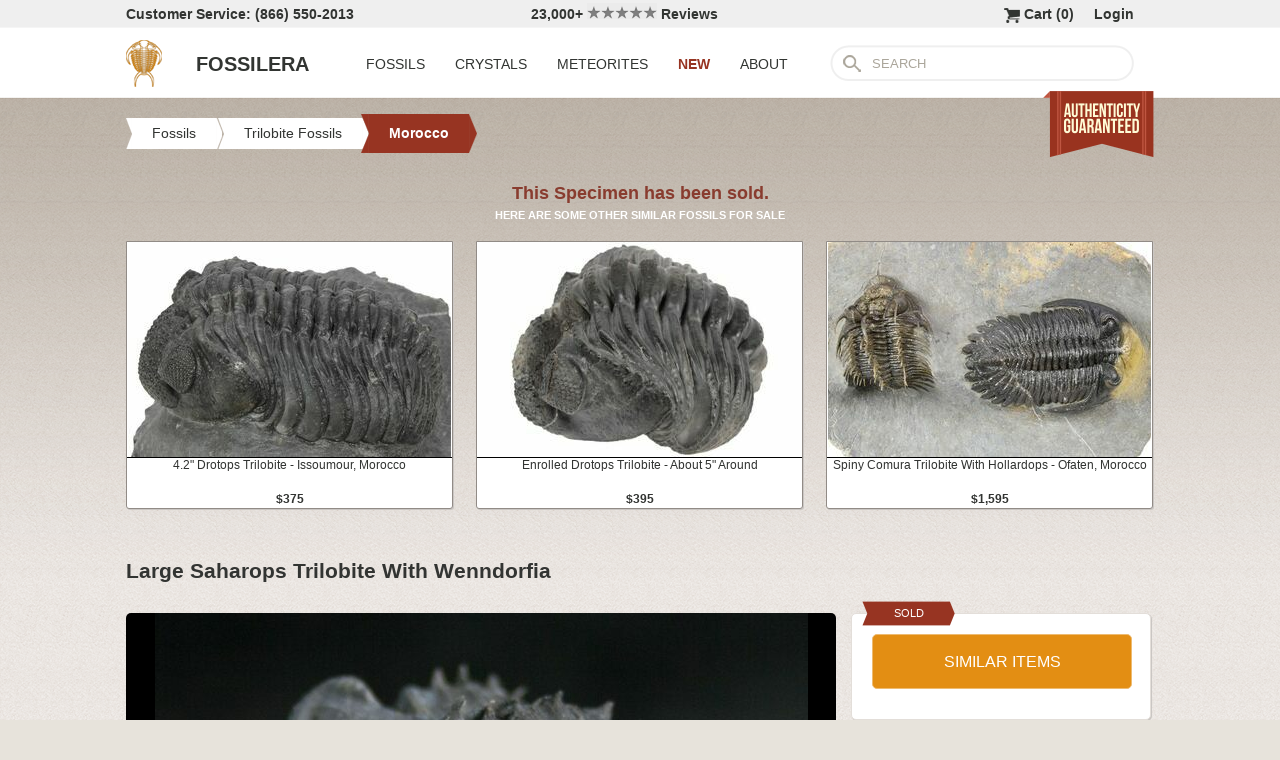

--- FILE ---
content_type: text/html; charset=utf-8
request_url: https://www.fossilera.com/fossils/large-saharops-trilobite-with-parahomalonotus
body_size: 7458
content:
<!DOCTYPE html>
<html xmlns="http://www.w3.org/1999/xhtml" lang="en" xml:lang="en">
<head>
	<meta charset="utf-8">
<meta http-equiv="cleartype" content="on">
<meta http-equiv="Content-Language" content="en">

	
<title>Large Saharops Trilobite With Wenndorfia (#7984) For Sale - FossilEra.com</title>

	<meta name="description" content="Large Saharops Trilobite With Wenndorfia (Item #7984), Moroccan Trilobites for sale.  FossilEra your source to quality fossil specimens." />

<link href="//assets2.fossilera.com/assets/favicon-feb0ca2304f2dc10cb4ff267748b8e47.png" rel="shortcut icon" type="image/vnd.microsoft.icon" />

<meta property="og:site_name" content="FossilEra" />
<meta property="fb:admins" content="1655757061"/>
		<meta property="og:url" content="https://www.fossilera.com/fossils/large-saharops-trilobite-with-parahomalonotus" />
		<meta property="og:title" content="Large Saharops Trilobite With Wenndorfia" />
		<meta property="og:description" content="Large Saharops Trilobite With Wenndorfia (Item #7984), Moroccan Trilobites for sale.  FossilEra your source to quality fossil specimens." />
		<meta property="og:image" content="//assets2.fossilera.com/sp/32995/morocco/wenndorfia-plana.jpg" />

	<link rel="image_src" href="//assets2.fossilera.com/sp/32995/morocco/wenndorfia-plana.jpg">
   
<link href="//assets3.fossilera.com/assets/application-e2d8f75c2870df84246ccc87424f0b72.css" media="screen" rel="stylesheet" type="text/css" />


<script src="https://code.jquery.com/jquery-3.6.0.min.js" integrity="sha256-/xUj+3OJU5yExlq6GSYGSHk7tPXikynS7ogEvDej/m4=" crossorigin="anonymous"></script>
<script src="https://code.jquery.com/ui/1.12.1/jquery-ui.min.js" integrity="sha256-VazP97ZCwtekAsvgPBSUwPFKdrwD3unUfSGVYrahUqU=" crossorigin="anonymous"></script>

<link rel="stylesheet" href="https://cdnjs.cloudflare.com/ajax/libs/flexslider/2.7.2/flexslider.min.css" integrity="sha512-c7jR/kCnu09ZrAKsWXsI/x9HCO9kkpHw4Ftqhofqs+I2hNxalK5RGwo/IAhW3iqCHIw55wBSSCFlm8JP0sw2Zw==" crossorigin="anonymous" referrerpolicy="no-referrer" />
<script src="https://cdnjs.cloudflare.com/ajax/libs/flexslider/2.7.2/jquery.flexslider-min.js" integrity="sha512-BmoWLYENsSaAfQfHszJM7cLiy9Ml4I0n1YtBQKfx8PaYpZ3SoTXfj3YiDNn0GAdveOCNbK8WqQQYaSb0CMjTHQ==" crossorigin="anonymous" referrerpolicy="no-referrer"></script>


<script src="//assets0.fossilera.com/assets/application-b88cbc4520028f1db8b49b4efc2a493a.js" type="text/javascript"></script>


<meta content="authenticity_token" name="csrf-param" />
<meta content="CRTA1XVvMYQqjpad7DfDBKdK5jiS2X4LFBQwHtG0v14=" name="csrf-token" />



<script>
	var current_specimen_id = "7984"
</script>


<meta name="google-site-verification" content="8oQxQCfw-5eQpkrLFCiYxQS2d-Y253BDJhmP4PGchUM" />
<meta name="msvalidate.01" content="3D97E1D8CC9C380059B62757864379A1" />
<meta name="p:domain_verify" content="d9da9eb31439cf76f01dac7f5ee5b862"/>


<script type="application/ld+json">
    {  "@context" : "https://schema.org",
       "@type" : "WebSite",
       "name" : "FossilEra",
       "alternateName" : "Fossil Era",
       "url" : "https://www.fossilera.com"
    }
</script>
	
	


</head>
<body >
	



	


	<div align="center">
		<div class="page-wrapper">
			<header>
				<div class="header-bar">
					<div class="customer-service">
	Customer Service: (866) 550-2013
</div>
		
<div class="ekomi-reviews">
	<a href="https://www.ekomi-us.com/review-fossilera.html" target="_blank" title="View Reviews Of FossilEra">
		23,000+ 
		<img alt="Five-stars" src="//assets1.fossilera.com/assets/five-stars-5646096011699653366ea86357db8bf8.png" valign="center" width="70px" />
		Reviews
</a></div>

<div class="link">
	   <a href="/users/sign_in">Login</a>        
</div>




<div class="link" >
	<a href="/shopping-cart" title="View shopping cart">
			<img alt="Shopping Cart" class="cart-icon" src="//assets1.fossilera.com/assets/cart-icon-77716a5ddd9808abcf9dc9e9afd02e66.png" />
		<span id="cart-item-text" >
			Cart (<span class="cart-item-count">0</span>)
		</span>
</a></div>


				</div>
				<div class="top-nav site-top-name">
					
<nav>
	<a href="/">
	<img alt="Fossils &amp; Crystals For Sale" class="logo" src="//assets0.fossilera.com/assets/logo-8557c644cd62e05a69ea29b14186a776.png" />
	<span class="logo-text">FOSSILERA</span>
	
</a>
	<div class="nav-menu">
		<div class="menu-item" data-menu-id="fossils-menu">
			<a href="/fossils-for-sale">FOSSILS</a>
		</div>
		<div class="menu-item" data-menu-id="minerals-menu">
			<a href="/minerals-for-sale">CRYSTALS</a>
		</div>
		<div class="menu-item">
			<a href="/meteorites-for-sale">METEORITES</a>
		</div>
		<div class="menu-item new-items">
			<a href="/new">NEW</a>
		</div>
		<div class="menu-item" data-menu-id="about-menu">
			<a href="/pages/about-fossilera">ABOUT</a>
		</div>
	</div>


	<div class="search-box">
		<form method="get" action="/search">
			<div class="submit"></div>
			<input type="text" name="search" value="SEARCH">
		</form>
	</div>

</nav>

<a href="/pages/authenticity-guarantee" title="Click to view details.">
<img alt="Our Authenticity Guarentee." src="//assets3.fossilera.com/assets/authenticity-banner8-ad1cf575caac70d8d17f470e909d7fac.png" style="position:absolute;right:10px;bottom:-64px;z-index:100" />
</a>
				</div>
			</header>
			
			
			
			
			<main>
				<div class="main-content site-main-content" align="left" align="center">
					<div id='flashes'>
					</div>
					
					

<nav>
	<div class="breadcrumbs" itemscope itemtype="https://schema.org/BreadcrumbList">
		<div class="breadcrumb" onclick="location.href='/fossils-for-sale'" style="cursor:pointer">
			<div class="left"></div>
					
			<div class="middle" itemprop="itemListElement" itemscope itemtype="http://schema.org/ListItem">
				<a href="/fossils-for-sale" itemprop="item">
				<span itemprop="name">Fossils</span>
</a>				<meta itemprop="position" content="1" />
			</div>
					
			<div class="right"></div>
		</div>
		<div class="breadcrumb" onclick="location.href='/fossils-for-sale/trilobites'" style="cursor:pointer">
			<div class="left"></div>
					
			<div class="middle" itemprop="itemListElement" itemscope itemtype="http://schema.org/ListItem">
				<a href="/fossils-for-sale/trilobites" itemprop="item">
				<span itemprop="name">Trilobite Fossils</span>
</a>				<meta itemprop="position" content="2" />
			</div>
					
			<div class="right"></div>
		</div>
		<div class="breadcrumb" onclick="location.href='/fossils-for-sale/moroccan-trilobites'" style="cursor:pointer">
			<div class="left-last"></div>
					
			<div class="middle-last" itemprop="itemListElement" itemscope itemtype="http://schema.org/ListItem">
				<a href="/fossils-for-sale/moroccan-trilobites" itemprop="item">
				<span itemprop="name">Morocco</span>
</a>				<meta itemprop="position" content="3" />
			</div>
					
			<div class="right-last"></div>
		</div>
		<div style='clear:both'></div>
	</div>
</nav>

<article>
	<div class="specimen">

			<div class="sold-or-hold">
	<div class="header">
			This Specimen has been sold.
	</div>
	<div class="message">
		HERE ARE SOME OTHER SIMILAR FOSSILS FOR SALE
	</div>
	<div class="similar-fossils">
				<div class="specimen-listing">
		<a href="/fossils/4-2-drotops-trilobite-issoumour-morocco" title="View Details &amp; Buy">
		
		<div class="image">
			
			<img alt="Drotops Trilobite - Issoumour, Morocco #243899" loading="lazy" src="//assets3.fossilera.com/sp/647707/drotops/325x215/drotops-megalomanicus.jpg" />
			
		</div>
		
		<div class="info">
			4.2" Drotops Trilobite - Issoumour, Morocco
				<div class="price">
					$375
				</div>

		</div>

		
		
		
</a>		
		
		
	</div>

	<div class="specimen-listing-spacer">&nbsp;</div>

				<div class="specimen-listing">
		<a href="/fossils/enrolled-drotops-trilobite-about-5-around" title="View Details &amp; Buy">
		
		<div class="image">
			
			<img alt="Enrolled Drotops Trilobite - About Around #190410" loading="lazy" src="//assets0.fossilera.com/sp/512676/drotops/325x215/drotops-megalomanicus.jpg" />
			
		</div>
		
		<div class="info">
			Enrolled Drotops Trilobite - About 5" Around
				<div class="price">
					$395
				</div>

		</div>

		
		
		
</a>		
		
		
	</div>

	<div class="specimen-listing-spacer">&nbsp;</div>

				<div class="specimen-listing">
		<a href="/fossils/spiny-comura-trilobite-with-hollardops-ofaten-morocco" title="View Details &amp; Buy">
		
		<div class="image">
			
			<img alt="Spiny Comura Trilobite With Hollardops - Ofaten, Morocco #254070" loading="lazy" src="//assets2.fossilera.com/sp/657594/comura/325x215/comura-bultyncki.jpg" />
			
		</div>
		
		<div class="info">
			Spiny Comura Trilobite With Hollardops - Ofaten, Morocco
				<div class="price">
					$1,595
				</div>

		</div>

		
		
		
</a>		
		
		
	</div>


		<div style='clear:both'></div>
	</div>
</div>
	
		<h1 itemprop="name">
			Large Saharops Trilobite With Wenndorfia
		</h1>
	
		<div class="left-column">
			<div class="main-photo">
	<a href="//assets2.fossilera.com/sp/32995/morocco/wenndorfia-plana.jpg" class="fancybox" rel="specimen-gallery" title="Large Saharops Trilobite With Wenndorfia #7984">	
		<img alt="Large Saharops Trilobite With Wenndorfia #7984" height="500" src="//assets0.fossilera.com/sp/32995/morocco/708x500&gt;/wenndorfia-plana.jpg" width="653" />
</a></div>


	<ul class="more-images thumbnails">
			<li>
				<a href="//assets2.fossilera.com/sp/32990/morocco/wenndorfia-plana.jpg" class="fancybox" rel="specimen-gallery">	
					<img alt="Large Saharops Trilobite With Wenndorfia #7984-1" height="110" src="//assets1.fossilera.com/sp/32990/morocco/160x110&gt;/wenndorfia-plana.jpg" width="139" />
</a>			</li>
			<li>
				<a href="//assets2.fossilera.com/sp/32991/morocco/wenndorfia-plana.jpg" class="fancybox" rel="specimen-gallery">	
					<img alt="Large Saharops Trilobite With Wenndorfia #7984-2" height="110" src="//assets0.fossilera.com/sp/32991/morocco/160x110&gt;/wenndorfia-plana.jpg" width="89" />
</a>			</li>
			<li>
				<a href="//assets2.fossilera.com/sp/32992/morocco/wenndorfia-plana.jpg" class="fancybox" rel="specimen-gallery">	
					<img alt="Large Saharops Trilobite With Wenndorfia #7984-3" height="110" src="//assets3.fossilera.com/sp/32992/morocco/160x110&gt;/wenndorfia-plana.jpg" width="89" />
</a>			</li>
			<li>
				<a href="//assets2.fossilera.com/sp/32993/morocco/wenndorfia-plana.jpg" class="fancybox" rel="specimen-gallery">	
					<img alt="Large Saharops Trilobite With Wenndorfia #7984-4" height="110" src="//assets2.fossilera.com/sp/32993/morocco/160x110&gt;/wenndorfia-plana.jpg" width="120" />
</a>			</li>
			<li>
				<a href="//assets2.fossilera.com/sp/32994/morocco/wenndorfia-plana.jpg" class="fancybox" rel="specimen-gallery">	
					<img alt="Large Saharops Trilobite With Wenndorfia #7984-5" height="85" src="//assets0.fossilera.com/sp/32994/morocco/160x110&gt;/wenndorfia-plana.jpg" width="160" />
</a>			</li>
			<li>
				<a href="//assets2.fossilera.com/sp/32996/morocco/wenndorfia-plana.jpg" class="fancybox" rel="specimen-gallery">	
					<img alt="Large Saharops Trilobite With Wenndorfia #7984-6" height="110" src="//assets2.fossilera.com/sp/32996/morocco/160x110&gt;/wenndorfia-plana.jpg" width="101" />
</a>			</li>
			<li>
				<a href="//assets2.fossilera.com/sp/32997/morocco/wenndorfia-plana.jpg" class="fancybox" rel="specimen-gallery">	
					<img alt="Large Saharops Trilobite With Wenndorfia #7984-7" height="110" src="//assets3.fossilera.com/sp/32997/morocco/160x110&gt;/wenndorfia-plana.jpg" width="111" />
</a>			</li>
			<li>
				<a href="//assets3.fossilera.com/sp/32998/morocco/wenndorfia-plana.jpg" class="fancybox" rel="specimen-gallery">	
					<img alt="Large Saharops Trilobite With Wenndorfia #7984-8" height="110" src="//assets2.fossilera.com/sp/32998/morocco/160x110&gt;/wenndorfia-plana.jpg" width="104" />
</a>			</li>
			<li>
				<a href="//assets3.fossilera.com/sp/32999/morocco/wenndorfia-plana.jpg" class="fancybox" rel="specimen-gallery">	
					<img alt="Large Saharops Trilobite With Wenndorfia #7984-9" height="110" src="//assets3.fossilera.com/sp/32999/morocco/160x110&gt;/wenndorfia-plana.jpg" width="160" />
</a>			</li>
			<li>
				<a href="//assets2.fossilera.com/sp/33000/morocco/wenndorfia-plana.jpg" class="fancybox" rel="specimen-gallery">	
					<img alt="Large Saharops Trilobite With Wenndorfia #7984-10" height="110" src="//assets2.fossilera.com/sp/33000/morocco/160x110&gt;/wenndorfia-plana.jpg" width="111" />
</a>			</li>
		<div style='clear:both'></div>
	</ul>



			
			<div class="description"  itemprop="description">
				This is a large example of a rare trilobite from Ouad Ghriss, Saharops bensaidi.  Not only that but it is naturally associated with a small, enrolled Wenndorfia plana trilobite which looks like pac-man.  <br/><br/>The Saharops would be approximately 3" long if outstretched and is preserved in a "climbing" position.  This is a common position of preservation and maybe due to the trilobites burrowing into the mud with just their head exposed.  The Saharops has three rows of tiny spines along it's back and great eye facet detail.  There is about 3-5% shell restoration on this specimen mostly on the head and cheeks of the trilobite.  <br/><br/>There is also an uncommon enrolled Wenndorfia plana trilobite preserved several inches from the Saharops.  It's pretty nicely preserved with minimal shell restoration and would have been about 1.5" long if outstretched.  It's unusual to find two scarce species of trilobites naturally associated like this.  A really cool piece.
			</div>
			<div class="tags">
		
			<div class="tag">
				<a href="/pages/about-trilobites">More About Trilobites</a>
			</div>
		
		
	
</div>

		</div>
		<div class="right-column">
			<div class="box">
	<div class="red-banner">
		 
		 
		 
		 
		SOLD 
	</div>
		
	<div class="inner" itemprop="offerDetails" itemscope itemtype="http://data-vocabulary.org/Offer">

		
			
			<div>
					<button class="similar-specimens">SIMILAR ITEMS</button>
			</div>
		
	</div>
</div>


			<div class="box">
	<div class="red-banner">
		DETAILS
	</div>
		
	<div class="inner" >
		<div class="detail">
	<div class="label">SPECIES</div>
	<div class="value">
			Wenndorfia plana
	</div>
	<div style='clear:both'></div>
</div>
		<div class="detail">
	<div class="label">AGE</div>
	<div class="value">
			<a href="/geological-time-scale" title="View on Geological Time Scale">Lower Devonian, Late Emsian Stage <img alt="View on Geological Time Scale" src="//assets2.fossilera.com/assets/info-icon-small-40feb23c5ccf3b264820a2ec27f1feeb.png" /></a>
	</div>
	<div style='clear:both'></div>
</div>
		<div class="detail">
	<div class="label">LOCATION</div>
	<div class="value">
			Bou Lachrhal, Morocco
	</div>
	<div style='clear:both'></div>
</div>
		
		<div class="detail">
	<div class="label">SIZE</div>
	<div class="value">
			Saharops 3" long
	</div>
	<div style='clear:both'></div>
</div>
		<div itemprop="category" content="Fossils &gt; Trilobite Fossils &gt; Morocco">
		
			<div class="detail">
	<div class="label">CATEGORY</div>
	<div class="value">
			<a href="/fossils-for-sale/trilobites">Trilobite Fossils</a>
	</div>
	<div style='clear:both'></div>
</div>
			<div class="detail">
	<div class="label">SUB CATEGORY</div>
	<div class="value">
			<a href="/fossils-for-sale/moroccan-trilobites">Moroccan Trilobites</a>
	</div>
	<div style='clear:both'></div>
</div>
		
		
		</div>
		<div class="detail">
	<div class="label">ITEM</div>
	<div class="value">
			#7984
	</div>
	<div style='clear:both'></div>
</div>
	</div>
</div>
			<div class="box">
	<div class="red-banner">
		GUARANTEE
	</div>
		
	<div class="inner guarentee">
		We guarantee the authenticity of all of our specimens. 
		<div style="margin-top:5px">
			<a href="/pages/authenticity-guarantee">Read our Authenticity Guarantee</a>
		</div>
		<div style="margin-top:5px">
			<a href="/pages/shipping-return-policy">Shipping &amp; Return Policy</a>
		</div>
	</div>
</div>
			
			
		</div>
		<div style='clear:both'></div>

		<div class="related">
	<h2>RELATED FOSSILS</h2>

	
	<div style="margin-top:30px"></div>
	
	
			<div class="specimen-listing">
		<a href="/fossils/4-2-drotops-trilobite-issoumour-morocco" title="View Details &amp; Buy">
		
		<div class="image">
			
			<img alt="Drotops Trilobite - Issoumour, Morocco #243899" loading="lazy" src="//assets3.fossilera.com/sp/647707/drotops/325x215/drotops-megalomanicus.jpg" />
			
		</div>
		
		<div class="info">
			4.2" Drotops Trilobite - Issoumour, Morocco
				<div class="price">
					$375
				</div>

		</div>

		
		
		
</a>		
		
		
	</div>

	<div class="specimen-listing-spacer">&nbsp;</div>

			<div class="specimen-listing">
		<a href="/products/bargain-reedops-trilobite-fossils-2-1-2-to-3-1-2" title="View Details &amp; Buy">
		
		<div class="image">
			
			<img alt="Bargain Reedops Trilobite Fossils - to #230748" loading="lazy" src="//assets0.fossilera.com/sp/609231/reedops/325x215/na.jpg" />
			
		</div>
		
		<div class="info">
			Bargain Reedops Trilobite Fossils - 2 to 3"
				<div class="price">
					$35.00 <span class='bulk-discount'>(Bulk Discounts)</span>
				</div>

		</div>

		
		
				<div class="available-banner">262 REMAINING</div>
		
</a>		
		
		
	</div>

	<div class="specimen-listing-spacer">&nbsp;</div>

			<div class="specimen-listing">
		<a href="/fossils/enrolled-drotops-trilobite-about-5-around" title="View Details &amp; Buy">
		
		<div class="image">
			
			<img alt="Enrolled Drotops Trilobite - About Around #190410" loading="lazy" src="//assets0.fossilera.com/sp/512676/drotops/325x215/drotops-megalomanicus.jpg" />
			
		</div>
		
		<div class="info">
			Enrolled Drotops Trilobite - About 5" Around
				<div class="price">
					$395
				</div>

		</div>

		
		
		
</a>		
		
		
	</div>


	
	<div style='clear:both'></div>


	<div style="margin-top:20px"></div>
	
			<div class="specimen-listing">
		<a href="/fossils/2-8-morocconites-trilobite-fossil-ofaten-morocco--2" title="View Details &amp; Buy">
		
		<div class="image">
			
			<img alt="Morocconites Trilobite Fossil - Ofaten, Morocco #347295" loading="lazy" src="//assets3.fossilera.com/sp/826442/morocconites/325x215/morocconites-malladoides.jpg" />
			
		</div>
		
		<div class="info">
			2.8" Morocconites Trilobite Fossil - Ofaten, Morocco
				<div class="price">
					$195
				</div>

		</div>

		
		
		
</a>		
		
		
	</div>

	<div class="specimen-listing-spacer">&nbsp;</div>

			<div class="specimen-listing">
		<a href="/fossils/1-95-short-fork-walliserops-hammi-trilobite-with-morocops" title="View Details &amp; Buy">
		
		<div class="image">
			
			<img alt="Short-Fork Walliserops Hammi Trilobite With Morocops #344580" loading="lazy" src="//assets3.fossilera.com/sp/820912/walliserops/325x215/walliserops-hammi-morocops.jpg" />
			
		</div>
		
		<div class="info">
			1.95" Short-Fork Walliserops Hammi Trilobite With Morocops
				<div class="price">
					$1,495
				</div>

		</div>

		
		
		
</a>		
		
		
	</div>

	<div class="specimen-listing-spacer">&nbsp;</div>

			<div class="specimen-listing">
		<a href="/fossils/5-7-huge-dalmanitid-eudolalites-trilobite-pos-neg" title="View Details &amp; Buy">
		
		<div class="image">
			
			<img alt="Huge Dalmanitid (Eudolalites) Trilobite - Pos/Neg #317888" loading="lazy" src="//assets3.fossilera.com/sp/772554/other/325x215/eudolalites-deloites-maiderensis.jpg" />
			
		</div>
		
		<div class="info">
			5.7" Huge Dalmanitid (Eudolalites) Trilobite - Pos/Neg
				<div class="price">
					$695
				</div>

		</div>

		
		
		
</a>		
		
		
	</div>


	
	<div style='clear:both'></div>
	
	<div style="margin-top:20px"></div>
	
			<div class="specimen-listing">
		<a href="/fossils/spiny-comura-trilobite-with-hollardops-ofaten-morocco" title="View Details &amp; Buy">
		
		<div class="image">
			
			<img alt="Spiny Comura Trilobite With Hollardops - Ofaten, Morocco #254070" loading="lazy" src="//assets2.fossilera.com/sp/657594/comura/325x215/comura-bultyncki.jpg" />
			
		</div>
		
		<div class="info">
			Spiny Comura Trilobite With Hollardops - Ofaten, Morocco
				<div class="price">
					$1,595
				</div>

		</div>

		
		
		
</a>		
		
		
	</div>

	<div class="specimen-listing-spacer">&nbsp;</div>

			<div class="specimen-listing">
		<a href="/fossils/1-1-devil-horned-cyphaspis-walteri-trilobite-with-two-headers" title="View Details &amp; Buy">
		
		<div class="image">
			
			<img alt="Devil Horned Cyphaspis Walteri Trilobite With Two Headers #347762" loading="lazy" src="//assets2.fossilera.com/sp/827141/cyphaspis/325x215/cyphaspis-walteri.jpg" />
			
		</div>
		
		<div class="info">
			1.1" Devil Horned Cyphaspis Walteri Trilobite With Two Headers
				<div class="price">
					$245
				</div>

		</div>

		
		
		
</a>		
		
		
	</div>

	<div class="specimen-listing-spacer">&nbsp;</div>

			<div class="specimen-listing">
		<a href="/fossils/4-2-bumpy-drotops-trilobites-with-fantastic-preparation-mrakib--2" title="View Details &amp; Buy">
		
		<div class="image">
			
			<img alt="Bumpy Drotops Trilobites With Fantastic Preparation - Mrakib #174896" loading="lazy" src="//assets2.fossilera.com/sp/612417/drotops/325x215/drotops-megalomanicus.jpg" />
			
		</div>
		
		<div class="info">
			4.2" Bumpy Drotops Trilobites With Fantastic Preparation - Mrakib
				<div class="price">
					$495
				</div>

		</div>

		
		
		
</a>		
		
		
	</div>


	
	<div style='clear:both'></div>
	
</div>
	</div>
</article>
				</div>
			</main>
		</div>
	</div>
	
	<footer>
		<div class="footer" align="center">
			<div class="footer-inner">
				
<nav>
	<div class="column">
		<div class="header">MY ACCOUNT</div>
		<div><a href="/shopping-cart">Shopping Cart</a></div>
		<div><a href="/accounts">Past Orders</a></div>
		<div><a href="/action/default/newsletter_signup">Newsletter Signup</a></div>
		<div>
			<a href="/users/sign_in">Login</a>        
		</div>
	</div>

	<div class="column">
		<div class="header">ABOUT</div>
		<div><a href="/pages/about-fossilera">About FossilEra</a></div>
		<div><a href="/pages/fossilera-faq">FAQ</a></div>
		<div><a href="/pages/authenticity-guarantee">Authenticity Guarantee</a></div>
		<div><a href="https://www.ekomi-us.com/review-fossilera.html" target="_blank">FossilEra Reviews</a></div>	
		<div><a href="/pages/privacy-policy">Privacy Policy</a></div>
		<div><a href="/pages">Articles</a></div>
		<div><a href="/buy_gift_card">Gift Certificates</a></div>
		<div><a href="/email_alerts/new">Email Alerts</a></div>
	</div>

	<div class="column">
		<div class="header"><a href="/fossils-for-sale">Fossils For Sale</a></div>
		<div><a href="/fossils-for-sale/trilobites">Trilobites</a></div>
		<div><a href="/fossils-for-sale/fossil-megalodon-teeth">Megalodon Teeth</a></div>
		<div><a href="/fossils-for-sale/fossil-fish">Fish Fossils</a></div>
		<div><a href="/fossils-for-sale/ammonites">Ammonites</a></div>
		<div><a href="/fossils-for-sale/dinosaur-fossils">Dinosaur Fossils</a></div>
		<div><a href="/fossils-for-sale/petrified-wood">Petrified Wood</a></div>
		<div><a href="/fossils-for-sale/ammolite">Ammolite</a></div>
	</div>

	<div class="column">
		<div class="header"><a href="/minerals-for-sale">Crystals &amp; Minerals</a></div>
		<div><a href="/mineral-specimens">Mineral Specimens</a></div>
		<div><a href="/minerals-for-sale/geodes">Geodes</a></div>
		<div><a href="/meteorites-for-sale">Meteorites</a></div>
		<div><a href="/meteorites-for-sale/tektites">Tektites</a></div>
		<div><a href="/minerals-for-sale/amethyst">Amethyst</a></div>
		<div><a href="/minerals-for-sale/polished-agates">Agates</a></div>
		<div><a href="/minerals-for-sale/malachite">Malachite</a></div>
		<div><a href="/minerals-for-sale/fluorites">Fluorite</a></div>
	</div>



	<div class="column">
		<div class="header">SUPPORT</div>
		<div><a href="mailto:support@fossilera.com">support@fossilera.com</a></div>
		<br/>
		<div>(866) 550-2013</div>
		<div>Mon-Fri<br/>8:00am to 4:00pm (PST)</div>

	</div>

	<div class="column">
		<div class="header social-media">SOCIAL MEDIA</div>
		<div class="fb">
			<a href="https://www.facebook.com/fossilerastore"><img alt="Facebook_icon" src="//assets2.fossilera.com/assets/facebook_icon-5c87a64edba098d29ec423b8dafce1f4.png" /></a>
			<a href="https://www.instagram.com/fossilera"><img alt="Instagram-icon" src="//assets2.fossilera.com/assets/instagram-icon-468a8de84ef4cee3bf19c5f0b5c536f5.png" /></a>
		</div>
	</div>
	<div style='clear:both'></div>
</nav>
<div class="copyright">Copyright © 2026 FossilEra, All Rights Reserved.</div>
	
			</div>
		</div>
	</footer>
	
	<!-- Global site tag (gtag.js) - Google Analytics -->
<script async src="https://www.googletagmanager.com/gtag/js?id=UA-45482205-1"></script>
<script>
	window.dataLayer = window.dataLayer || [];
    function gtag(){dataLayer.push(arguments);}
    gtag('js', new Date());
    gtag('config', 'UA-45482205-1', {'allow_enhanced_conversions':true});
	
    	gtag('event', 'view_item', {
  	  'items': [
  	      {
  	        'id': 7984, 
  	        'google_business_vertical': 'retail'
  	      }]
    	});
  
	
		
		
</script>


	<!-- Facebook Pixel Code (Modified to delay loading for page speed boost)-->
<script>
setTimeout(function(){ 
!function(f,b,e,v,n,t,s){if(f.fbq)return;n=f.fbq=function(){n.callMethod?
n.callMethod.apply(n,arguments):n.queue.push(arguments)};if(!f._fbq)f._fbq=n;
n.push=n;n.loaded=!0;n.version='2.0';n.queue=[];t=b.createElement(e);t.async=!0;
t.src=v;s=b.getElementsByTagName(e)[0];s.parentNode.insertBefore(t,s)}(window,
document,'script','https://connect.facebook.net/en_US/fbevents.js');
fbq('init', '481379988724846'); // Insert your pixel ID here.
fbq('track', 'PageView');

 

   
}, 3500);
</script>
<noscript><img height="1" width="1" style="display:none"
src="https://www.facebook.com/tr?id=481379988724846&ev=PageView&noscript=1"
/></noscript>
<!-- DO NOT MODIFY -->
<!-- End Facebook Pixel Code -->
	
	
	
</body>
</html>
